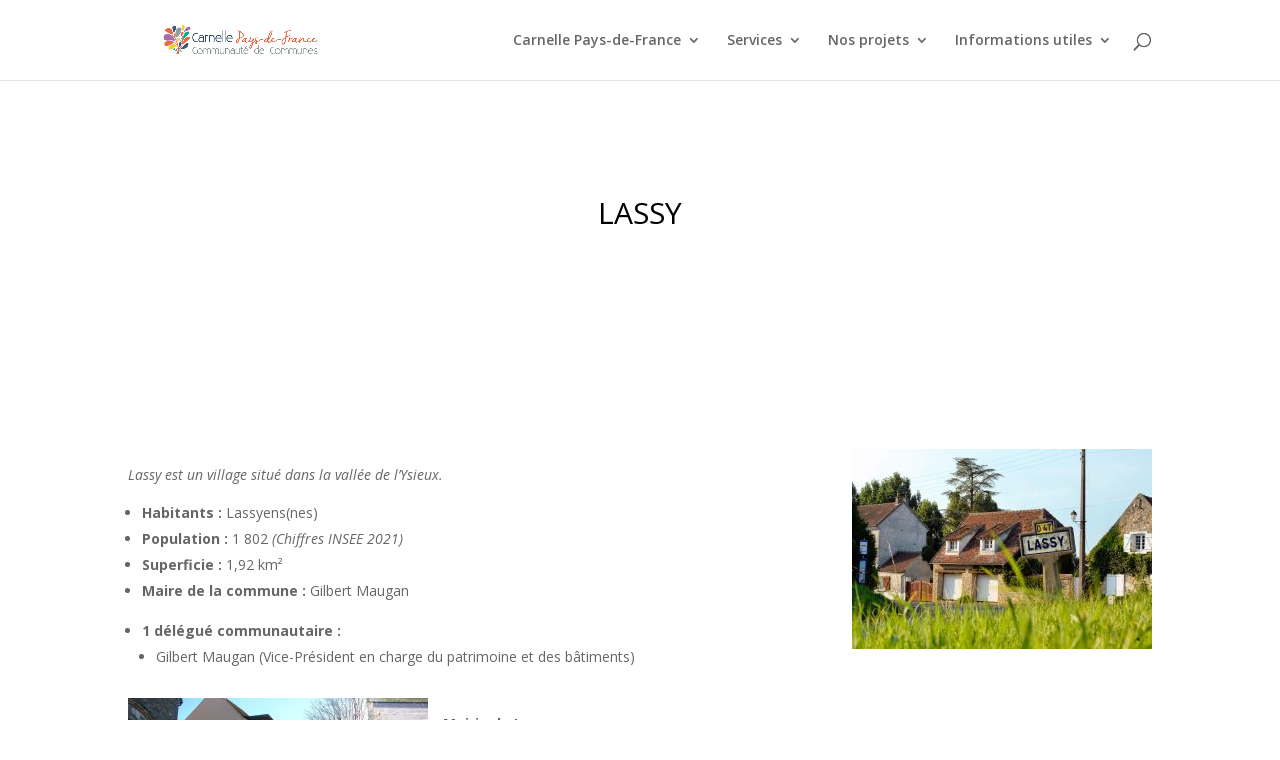

--- FILE ---
content_type: text/html; charset=utf-8
request_url: https://www.google.com/recaptcha/api2/anchor?ar=1&k=6Lek58AZAAAAAIvp9_zyTZkI5uHiSZy5mnhm10_Y&co=aHR0cHM6Ly9jYXJuZWxsZS1wYXlzLWRlLWZyYW5jZS5mcjo0NDM.&hl=en&v=N67nZn4AqZkNcbeMu4prBgzg&size=invisible&anchor-ms=20000&execute-ms=30000&cb=tbox6d9t5ufd
body_size: 48615
content:
<!DOCTYPE HTML><html dir="ltr" lang="en"><head><meta http-equiv="Content-Type" content="text/html; charset=UTF-8">
<meta http-equiv="X-UA-Compatible" content="IE=edge">
<title>reCAPTCHA</title>
<style type="text/css">
/* cyrillic-ext */
@font-face {
  font-family: 'Roboto';
  font-style: normal;
  font-weight: 400;
  font-stretch: 100%;
  src: url(//fonts.gstatic.com/s/roboto/v48/KFO7CnqEu92Fr1ME7kSn66aGLdTylUAMa3GUBHMdazTgWw.woff2) format('woff2');
  unicode-range: U+0460-052F, U+1C80-1C8A, U+20B4, U+2DE0-2DFF, U+A640-A69F, U+FE2E-FE2F;
}
/* cyrillic */
@font-face {
  font-family: 'Roboto';
  font-style: normal;
  font-weight: 400;
  font-stretch: 100%;
  src: url(//fonts.gstatic.com/s/roboto/v48/KFO7CnqEu92Fr1ME7kSn66aGLdTylUAMa3iUBHMdazTgWw.woff2) format('woff2');
  unicode-range: U+0301, U+0400-045F, U+0490-0491, U+04B0-04B1, U+2116;
}
/* greek-ext */
@font-face {
  font-family: 'Roboto';
  font-style: normal;
  font-weight: 400;
  font-stretch: 100%;
  src: url(//fonts.gstatic.com/s/roboto/v48/KFO7CnqEu92Fr1ME7kSn66aGLdTylUAMa3CUBHMdazTgWw.woff2) format('woff2');
  unicode-range: U+1F00-1FFF;
}
/* greek */
@font-face {
  font-family: 'Roboto';
  font-style: normal;
  font-weight: 400;
  font-stretch: 100%;
  src: url(//fonts.gstatic.com/s/roboto/v48/KFO7CnqEu92Fr1ME7kSn66aGLdTylUAMa3-UBHMdazTgWw.woff2) format('woff2');
  unicode-range: U+0370-0377, U+037A-037F, U+0384-038A, U+038C, U+038E-03A1, U+03A3-03FF;
}
/* math */
@font-face {
  font-family: 'Roboto';
  font-style: normal;
  font-weight: 400;
  font-stretch: 100%;
  src: url(//fonts.gstatic.com/s/roboto/v48/KFO7CnqEu92Fr1ME7kSn66aGLdTylUAMawCUBHMdazTgWw.woff2) format('woff2');
  unicode-range: U+0302-0303, U+0305, U+0307-0308, U+0310, U+0312, U+0315, U+031A, U+0326-0327, U+032C, U+032F-0330, U+0332-0333, U+0338, U+033A, U+0346, U+034D, U+0391-03A1, U+03A3-03A9, U+03B1-03C9, U+03D1, U+03D5-03D6, U+03F0-03F1, U+03F4-03F5, U+2016-2017, U+2034-2038, U+203C, U+2040, U+2043, U+2047, U+2050, U+2057, U+205F, U+2070-2071, U+2074-208E, U+2090-209C, U+20D0-20DC, U+20E1, U+20E5-20EF, U+2100-2112, U+2114-2115, U+2117-2121, U+2123-214F, U+2190, U+2192, U+2194-21AE, U+21B0-21E5, U+21F1-21F2, U+21F4-2211, U+2213-2214, U+2216-22FF, U+2308-230B, U+2310, U+2319, U+231C-2321, U+2336-237A, U+237C, U+2395, U+239B-23B7, U+23D0, U+23DC-23E1, U+2474-2475, U+25AF, U+25B3, U+25B7, U+25BD, U+25C1, U+25CA, U+25CC, U+25FB, U+266D-266F, U+27C0-27FF, U+2900-2AFF, U+2B0E-2B11, U+2B30-2B4C, U+2BFE, U+3030, U+FF5B, U+FF5D, U+1D400-1D7FF, U+1EE00-1EEFF;
}
/* symbols */
@font-face {
  font-family: 'Roboto';
  font-style: normal;
  font-weight: 400;
  font-stretch: 100%;
  src: url(//fonts.gstatic.com/s/roboto/v48/KFO7CnqEu92Fr1ME7kSn66aGLdTylUAMaxKUBHMdazTgWw.woff2) format('woff2');
  unicode-range: U+0001-000C, U+000E-001F, U+007F-009F, U+20DD-20E0, U+20E2-20E4, U+2150-218F, U+2190, U+2192, U+2194-2199, U+21AF, U+21E6-21F0, U+21F3, U+2218-2219, U+2299, U+22C4-22C6, U+2300-243F, U+2440-244A, U+2460-24FF, U+25A0-27BF, U+2800-28FF, U+2921-2922, U+2981, U+29BF, U+29EB, U+2B00-2BFF, U+4DC0-4DFF, U+FFF9-FFFB, U+10140-1018E, U+10190-1019C, U+101A0, U+101D0-101FD, U+102E0-102FB, U+10E60-10E7E, U+1D2C0-1D2D3, U+1D2E0-1D37F, U+1F000-1F0FF, U+1F100-1F1AD, U+1F1E6-1F1FF, U+1F30D-1F30F, U+1F315, U+1F31C, U+1F31E, U+1F320-1F32C, U+1F336, U+1F378, U+1F37D, U+1F382, U+1F393-1F39F, U+1F3A7-1F3A8, U+1F3AC-1F3AF, U+1F3C2, U+1F3C4-1F3C6, U+1F3CA-1F3CE, U+1F3D4-1F3E0, U+1F3ED, U+1F3F1-1F3F3, U+1F3F5-1F3F7, U+1F408, U+1F415, U+1F41F, U+1F426, U+1F43F, U+1F441-1F442, U+1F444, U+1F446-1F449, U+1F44C-1F44E, U+1F453, U+1F46A, U+1F47D, U+1F4A3, U+1F4B0, U+1F4B3, U+1F4B9, U+1F4BB, U+1F4BF, U+1F4C8-1F4CB, U+1F4D6, U+1F4DA, U+1F4DF, U+1F4E3-1F4E6, U+1F4EA-1F4ED, U+1F4F7, U+1F4F9-1F4FB, U+1F4FD-1F4FE, U+1F503, U+1F507-1F50B, U+1F50D, U+1F512-1F513, U+1F53E-1F54A, U+1F54F-1F5FA, U+1F610, U+1F650-1F67F, U+1F687, U+1F68D, U+1F691, U+1F694, U+1F698, U+1F6AD, U+1F6B2, U+1F6B9-1F6BA, U+1F6BC, U+1F6C6-1F6CF, U+1F6D3-1F6D7, U+1F6E0-1F6EA, U+1F6F0-1F6F3, U+1F6F7-1F6FC, U+1F700-1F7FF, U+1F800-1F80B, U+1F810-1F847, U+1F850-1F859, U+1F860-1F887, U+1F890-1F8AD, U+1F8B0-1F8BB, U+1F8C0-1F8C1, U+1F900-1F90B, U+1F93B, U+1F946, U+1F984, U+1F996, U+1F9E9, U+1FA00-1FA6F, U+1FA70-1FA7C, U+1FA80-1FA89, U+1FA8F-1FAC6, U+1FACE-1FADC, U+1FADF-1FAE9, U+1FAF0-1FAF8, U+1FB00-1FBFF;
}
/* vietnamese */
@font-face {
  font-family: 'Roboto';
  font-style: normal;
  font-weight: 400;
  font-stretch: 100%;
  src: url(//fonts.gstatic.com/s/roboto/v48/KFO7CnqEu92Fr1ME7kSn66aGLdTylUAMa3OUBHMdazTgWw.woff2) format('woff2');
  unicode-range: U+0102-0103, U+0110-0111, U+0128-0129, U+0168-0169, U+01A0-01A1, U+01AF-01B0, U+0300-0301, U+0303-0304, U+0308-0309, U+0323, U+0329, U+1EA0-1EF9, U+20AB;
}
/* latin-ext */
@font-face {
  font-family: 'Roboto';
  font-style: normal;
  font-weight: 400;
  font-stretch: 100%;
  src: url(//fonts.gstatic.com/s/roboto/v48/KFO7CnqEu92Fr1ME7kSn66aGLdTylUAMa3KUBHMdazTgWw.woff2) format('woff2');
  unicode-range: U+0100-02BA, U+02BD-02C5, U+02C7-02CC, U+02CE-02D7, U+02DD-02FF, U+0304, U+0308, U+0329, U+1D00-1DBF, U+1E00-1E9F, U+1EF2-1EFF, U+2020, U+20A0-20AB, U+20AD-20C0, U+2113, U+2C60-2C7F, U+A720-A7FF;
}
/* latin */
@font-face {
  font-family: 'Roboto';
  font-style: normal;
  font-weight: 400;
  font-stretch: 100%;
  src: url(//fonts.gstatic.com/s/roboto/v48/KFO7CnqEu92Fr1ME7kSn66aGLdTylUAMa3yUBHMdazQ.woff2) format('woff2');
  unicode-range: U+0000-00FF, U+0131, U+0152-0153, U+02BB-02BC, U+02C6, U+02DA, U+02DC, U+0304, U+0308, U+0329, U+2000-206F, U+20AC, U+2122, U+2191, U+2193, U+2212, U+2215, U+FEFF, U+FFFD;
}
/* cyrillic-ext */
@font-face {
  font-family: 'Roboto';
  font-style: normal;
  font-weight: 500;
  font-stretch: 100%;
  src: url(//fonts.gstatic.com/s/roboto/v48/KFO7CnqEu92Fr1ME7kSn66aGLdTylUAMa3GUBHMdazTgWw.woff2) format('woff2');
  unicode-range: U+0460-052F, U+1C80-1C8A, U+20B4, U+2DE0-2DFF, U+A640-A69F, U+FE2E-FE2F;
}
/* cyrillic */
@font-face {
  font-family: 'Roboto';
  font-style: normal;
  font-weight: 500;
  font-stretch: 100%;
  src: url(//fonts.gstatic.com/s/roboto/v48/KFO7CnqEu92Fr1ME7kSn66aGLdTylUAMa3iUBHMdazTgWw.woff2) format('woff2');
  unicode-range: U+0301, U+0400-045F, U+0490-0491, U+04B0-04B1, U+2116;
}
/* greek-ext */
@font-face {
  font-family: 'Roboto';
  font-style: normal;
  font-weight: 500;
  font-stretch: 100%;
  src: url(//fonts.gstatic.com/s/roboto/v48/KFO7CnqEu92Fr1ME7kSn66aGLdTylUAMa3CUBHMdazTgWw.woff2) format('woff2');
  unicode-range: U+1F00-1FFF;
}
/* greek */
@font-face {
  font-family: 'Roboto';
  font-style: normal;
  font-weight: 500;
  font-stretch: 100%;
  src: url(//fonts.gstatic.com/s/roboto/v48/KFO7CnqEu92Fr1ME7kSn66aGLdTylUAMa3-UBHMdazTgWw.woff2) format('woff2');
  unicode-range: U+0370-0377, U+037A-037F, U+0384-038A, U+038C, U+038E-03A1, U+03A3-03FF;
}
/* math */
@font-face {
  font-family: 'Roboto';
  font-style: normal;
  font-weight: 500;
  font-stretch: 100%;
  src: url(//fonts.gstatic.com/s/roboto/v48/KFO7CnqEu92Fr1ME7kSn66aGLdTylUAMawCUBHMdazTgWw.woff2) format('woff2');
  unicode-range: U+0302-0303, U+0305, U+0307-0308, U+0310, U+0312, U+0315, U+031A, U+0326-0327, U+032C, U+032F-0330, U+0332-0333, U+0338, U+033A, U+0346, U+034D, U+0391-03A1, U+03A3-03A9, U+03B1-03C9, U+03D1, U+03D5-03D6, U+03F0-03F1, U+03F4-03F5, U+2016-2017, U+2034-2038, U+203C, U+2040, U+2043, U+2047, U+2050, U+2057, U+205F, U+2070-2071, U+2074-208E, U+2090-209C, U+20D0-20DC, U+20E1, U+20E5-20EF, U+2100-2112, U+2114-2115, U+2117-2121, U+2123-214F, U+2190, U+2192, U+2194-21AE, U+21B0-21E5, U+21F1-21F2, U+21F4-2211, U+2213-2214, U+2216-22FF, U+2308-230B, U+2310, U+2319, U+231C-2321, U+2336-237A, U+237C, U+2395, U+239B-23B7, U+23D0, U+23DC-23E1, U+2474-2475, U+25AF, U+25B3, U+25B7, U+25BD, U+25C1, U+25CA, U+25CC, U+25FB, U+266D-266F, U+27C0-27FF, U+2900-2AFF, U+2B0E-2B11, U+2B30-2B4C, U+2BFE, U+3030, U+FF5B, U+FF5D, U+1D400-1D7FF, U+1EE00-1EEFF;
}
/* symbols */
@font-face {
  font-family: 'Roboto';
  font-style: normal;
  font-weight: 500;
  font-stretch: 100%;
  src: url(//fonts.gstatic.com/s/roboto/v48/KFO7CnqEu92Fr1ME7kSn66aGLdTylUAMaxKUBHMdazTgWw.woff2) format('woff2');
  unicode-range: U+0001-000C, U+000E-001F, U+007F-009F, U+20DD-20E0, U+20E2-20E4, U+2150-218F, U+2190, U+2192, U+2194-2199, U+21AF, U+21E6-21F0, U+21F3, U+2218-2219, U+2299, U+22C4-22C6, U+2300-243F, U+2440-244A, U+2460-24FF, U+25A0-27BF, U+2800-28FF, U+2921-2922, U+2981, U+29BF, U+29EB, U+2B00-2BFF, U+4DC0-4DFF, U+FFF9-FFFB, U+10140-1018E, U+10190-1019C, U+101A0, U+101D0-101FD, U+102E0-102FB, U+10E60-10E7E, U+1D2C0-1D2D3, U+1D2E0-1D37F, U+1F000-1F0FF, U+1F100-1F1AD, U+1F1E6-1F1FF, U+1F30D-1F30F, U+1F315, U+1F31C, U+1F31E, U+1F320-1F32C, U+1F336, U+1F378, U+1F37D, U+1F382, U+1F393-1F39F, U+1F3A7-1F3A8, U+1F3AC-1F3AF, U+1F3C2, U+1F3C4-1F3C6, U+1F3CA-1F3CE, U+1F3D4-1F3E0, U+1F3ED, U+1F3F1-1F3F3, U+1F3F5-1F3F7, U+1F408, U+1F415, U+1F41F, U+1F426, U+1F43F, U+1F441-1F442, U+1F444, U+1F446-1F449, U+1F44C-1F44E, U+1F453, U+1F46A, U+1F47D, U+1F4A3, U+1F4B0, U+1F4B3, U+1F4B9, U+1F4BB, U+1F4BF, U+1F4C8-1F4CB, U+1F4D6, U+1F4DA, U+1F4DF, U+1F4E3-1F4E6, U+1F4EA-1F4ED, U+1F4F7, U+1F4F9-1F4FB, U+1F4FD-1F4FE, U+1F503, U+1F507-1F50B, U+1F50D, U+1F512-1F513, U+1F53E-1F54A, U+1F54F-1F5FA, U+1F610, U+1F650-1F67F, U+1F687, U+1F68D, U+1F691, U+1F694, U+1F698, U+1F6AD, U+1F6B2, U+1F6B9-1F6BA, U+1F6BC, U+1F6C6-1F6CF, U+1F6D3-1F6D7, U+1F6E0-1F6EA, U+1F6F0-1F6F3, U+1F6F7-1F6FC, U+1F700-1F7FF, U+1F800-1F80B, U+1F810-1F847, U+1F850-1F859, U+1F860-1F887, U+1F890-1F8AD, U+1F8B0-1F8BB, U+1F8C0-1F8C1, U+1F900-1F90B, U+1F93B, U+1F946, U+1F984, U+1F996, U+1F9E9, U+1FA00-1FA6F, U+1FA70-1FA7C, U+1FA80-1FA89, U+1FA8F-1FAC6, U+1FACE-1FADC, U+1FADF-1FAE9, U+1FAF0-1FAF8, U+1FB00-1FBFF;
}
/* vietnamese */
@font-face {
  font-family: 'Roboto';
  font-style: normal;
  font-weight: 500;
  font-stretch: 100%;
  src: url(//fonts.gstatic.com/s/roboto/v48/KFO7CnqEu92Fr1ME7kSn66aGLdTylUAMa3OUBHMdazTgWw.woff2) format('woff2');
  unicode-range: U+0102-0103, U+0110-0111, U+0128-0129, U+0168-0169, U+01A0-01A1, U+01AF-01B0, U+0300-0301, U+0303-0304, U+0308-0309, U+0323, U+0329, U+1EA0-1EF9, U+20AB;
}
/* latin-ext */
@font-face {
  font-family: 'Roboto';
  font-style: normal;
  font-weight: 500;
  font-stretch: 100%;
  src: url(//fonts.gstatic.com/s/roboto/v48/KFO7CnqEu92Fr1ME7kSn66aGLdTylUAMa3KUBHMdazTgWw.woff2) format('woff2');
  unicode-range: U+0100-02BA, U+02BD-02C5, U+02C7-02CC, U+02CE-02D7, U+02DD-02FF, U+0304, U+0308, U+0329, U+1D00-1DBF, U+1E00-1E9F, U+1EF2-1EFF, U+2020, U+20A0-20AB, U+20AD-20C0, U+2113, U+2C60-2C7F, U+A720-A7FF;
}
/* latin */
@font-face {
  font-family: 'Roboto';
  font-style: normal;
  font-weight: 500;
  font-stretch: 100%;
  src: url(//fonts.gstatic.com/s/roboto/v48/KFO7CnqEu92Fr1ME7kSn66aGLdTylUAMa3yUBHMdazQ.woff2) format('woff2');
  unicode-range: U+0000-00FF, U+0131, U+0152-0153, U+02BB-02BC, U+02C6, U+02DA, U+02DC, U+0304, U+0308, U+0329, U+2000-206F, U+20AC, U+2122, U+2191, U+2193, U+2212, U+2215, U+FEFF, U+FFFD;
}
/* cyrillic-ext */
@font-face {
  font-family: 'Roboto';
  font-style: normal;
  font-weight: 900;
  font-stretch: 100%;
  src: url(//fonts.gstatic.com/s/roboto/v48/KFO7CnqEu92Fr1ME7kSn66aGLdTylUAMa3GUBHMdazTgWw.woff2) format('woff2');
  unicode-range: U+0460-052F, U+1C80-1C8A, U+20B4, U+2DE0-2DFF, U+A640-A69F, U+FE2E-FE2F;
}
/* cyrillic */
@font-face {
  font-family: 'Roboto';
  font-style: normal;
  font-weight: 900;
  font-stretch: 100%;
  src: url(//fonts.gstatic.com/s/roboto/v48/KFO7CnqEu92Fr1ME7kSn66aGLdTylUAMa3iUBHMdazTgWw.woff2) format('woff2');
  unicode-range: U+0301, U+0400-045F, U+0490-0491, U+04B0-04B1, U+2116;
}
/* greek-ext */
@font-face {
  font-family: 'Roboto';
  font-style: normal;
  font-weight: 900;
  font-stretch: 100%;
  src: url(//fonts.gstatic.com/s/roboto/v48/KFO7CnqEu92Fr1ME7kSn66aGLdTylUAMa3CUBHMdazTgWw.woff2) format('woff2');
  unicode-range: U+1F00-1FFF;
}
/* greek */
@font-face {
  font-family: 'Roboto';
  font-style: normal;
  font-weight: 900;
  font-stretch: 100%;
  src: url(//fonts.gstatic.com/s/roboto/v48/KFO7CnqEu92Fr1ME7kSn66aGLdTylUAMa3-UBHMdazTgWw.woff2) format('woff2');
  unicode-range: U+0370-0377, U+037A-037F, U+0384-038A, U+038C, U+038E-03A1, U+03A3-03FF;
}
/* math */
@font-face {
  font-family: 'Roboto';
  font-style: normal;
  font-weight: 900;
  font-stretch: 100%;
  src: url(//fonts.gstatic.com/s/roboto/v48/KFO7CnqEu92Fr1ME7kSn66aGLdTylUAMawCUBHMdazTgWw.woff2) format('woff2');
  unicode-range: U+0302-0303, U+0305, U+0307-0308, U+0310, U+0312, U+0315, U+031A, U+0326-0327, U+032C, U+032F-0330, U+0332-0333, U+0338, U+033A, U+0346, U+034D, U+0391-03A1, U+03A3-03A9, U+03B1-03C9, U+03D1, U+03D5-03D6, U+03F0-03F1, U+03F4-03F5, U+2016-2017, U+2034-2038, U+203C, U+2040, U+2043, U+2047, U+2050, U+2057, U+205F, U+2070-2071, U+2074-208E, U+2090-209C, U+20D0-20DC, U+20E1, U+20E5-20EF, U+2100-2112, U+2114-2115, U+2117-2121, U+2123-214F, U+2190, U+2192, U+2194-21AE, U+21B0-21E5, U+21F1-21F2, U+21F4-2211, U+2213-2214, U+2216-22FF, U+2308-230B, U+2310, U+2319, U+231C-2321, U+2336-237A, U+237C, U+2395, U+239B-23B7, U+23D0, U+23DC-23E1, U+2474-2475, U+25AF, U+25B3, U+25B7, U+25BD, U+25C1, U+25CA, U+25CC, U+25FB, U+266D-266F, U+27C0-27FF, U+2900-2AFF, U+2B0E-2B11, U+2B30-2B4C, U+2BFE, U+3030, U+FF5B, U+FF5D, U+1D400-1D7FF, U+1EE00-1EEFF;
}
/* symbols */
@font-face {
  font-family: 'Roboto';
  font-style: normal;
  font-weight: 900;
  font-stretch: 100%;
  src: url(//fonts.gstatic.com/s/roboto/v48/KFO7CnqEu92Fr1ME7kSn66aGLdTylUAMaxKUBHMdazTgWw.woff2) format('woff2');
  unicode-range: U+0001-000C, U+000E-001F, U+007F-009F, U+20DD-20E0, U+20E2-20E4, U+2150-218F, U+2190, U+2192, U+2194-2199, U+21AF, U+21E6-21F0, U+21F3, U+2218-2219, U+2299, U+22C4-22C6, U+2300-243F, U+2440-244A, U+2460-24FF, U+25A0-27BF, U+2800-28FF, U+2921-2922, U+2981, U+29BF, U+29EB, U+2B00-2BFF, U+4DC0-4DFF, U+FFF9-FFFB, U+10140-1018E, U+10190-1019C, U+101A0, U+101D0-101FD, U+102E0-102FB, U+10E60-10E7E, U+1D2C0-1D2D3, U+1D2E0-1D37F, U+1F000-1F0FF, U+1F100-1F1AD, U+1F1E6-1F1FF, U+1F30D-1F30F, U+1F315, U+1F31C, U+1F31E, U+1F320-1F32C, U+1F336, U+1F378, U+1F37D, U+1F382, U+1F393-1F39F, U+1F3A7-1F3A8, U+1F3AC-1F3AF, U+1F3C2, U+1F3C4-1F3C6, U+1F3CA-1F3CE, U+1F3D4-1F3E0, U+1F3ED, U+1F3F1-1F3F3, U+1F3F5-1F3F7, U+1F408, U+1F415, U+1F41F, U+1F426, U+1F43F, U+1F441-1F442, U+1F444, U+1F446-1F449, U+1F44C-1F44E, U+1F453, U+1F46A, U+1F47D, U+1F4A3, U+1F4B0, U+1F4B3, U+1F4B9, U+1F4BB, U+1F4BF, U+1F4C8-1F4CB, U+1F4D6, U+1F4DA, U+1F4DF, U+1F4E3-1F4E6, U+1F4EA-1F4ED, U+1F4F7, U+1F4F9-1F4FB, U+1F4FD-1F4FE, U+1F503, U+1F507-1F50B, U+1F50D, U+1F512-1F513, U+1F53E-1F54A, U+1F54F-1F5FA, U+1F610, U+1F650-1F67F, U+1F687, U+1F68D, U+1F691, U+1F694, U+1F698, U+1F6AD, U+1F6B2, U+1F6B9-1F6BA, U+1F6BC, U+1F6C6-1F6CF, U+1F6D3-1F6D7, U+1F6E0-1F6EA, U+1F6F0-1F6F3, U+1F6F7-1F6FC, U+1F700-1F7FF, U+1F800-1F80B, U+1F810-1F847, U+1F850-1F859, U+1F860-1F887, U+1F890-1F8AD, U+1F8B0-1F8BB, U+1F8C0-1F8C1, U+1F900-1F90B, U+1F93B, U+1F946, U+1F984, U+1F996, U+1F9E9, U+1FA00-1FA6F, U+1FA70-1FA7C, U+1FA80-1FA89, U+1FA8F-1FAC6, U+1FACE-1FADC, U+1FADF-1FAE9, U+1FAF0-1FAF8, U+1FB00-1FBFF;
}
/* vietnamese */
@font-face {
  font-family: 'Roboto';
  font-style: normal;
  font-weight: 900;
  font-stretch: 100%;
  src: url(//fonts.gstatic.com/s/roboto/v48/KFO7CnqEu92Fr1ME7kSn66aGLdTylUAMa3OUBHMdazTgWw.woff2) format('woff2');
  unicode-range: U+0102-0103, U+0110-0111, U+0128-0129, U+0168-0169, U+01A0-01A1, U+01AF-01B0, U+0300-0301, U+0303-0304, U+0308-0309, U+0323, U+0329, U+1EA0-1EF9, U+20AB;
}
/* latin-ext */
@font-face {
  font-family: 'Roboto';
  font-style: normal;
  font-weight: 900;
  font-stretch: 100%;
  src: url(//fonts.gstatic.com/s/roboto/v48/KFO7CnqEu92Fr1ME7kSn66aGLdTylUAMa3KUBHMdazTgWw.woff2) format('woff2');
  unicode-range: U+0100-02BA, U+02BD-02C5, U+02C7-02CC, U+02CE-02D7, U+02DD-02FF, U+0304, U+0308, U+0329, U+1D00-1DBF, U+1E00-1E9F, U+1EF2-1EFF, U+2020, U+20A0-20AB, U+20AD-20C0, U+2113, U+2C60-2C7F, U+A720-A7FF;
}
/* latin */
@font-face {
  font-family: 'Roboto';
  font-style: normal;
  font-weight: 900;
  font-stretch: 100%;
  src: url(//fonts.gstatic.com/s/roboto/v48/KFO7CnqEu92Fr1ME7kSn66aGLdTylUAMa3yUBHMdazQ.woff2) format('woff2');
  unicode-range: U+0000-00FF, U+0131, U+0152-0153, U+02BB-02BC, U+02C6, U+02DA, U+02DC, U+0304, U+0308, U+0329, U+2000-206F, U+20AC, U+2122, U+2191, U+2193, U+2212, U+2215, U+FEFF, U+FFFD;
}

</style>
<link rel="stylesheet" type="text/css" href="https://www.gstatic.com/recaptcha/releases/N67nZn4AqZkNcbeMu4prBgzg/styles__ltr.css">
<script nonce="Nsh9I7ANzRrAuufDbBydAg" type="text/javascript">window['__recaptcha_api'] = 'https://www.google.com/recaptcha/api2/';</script>
<script type="text/javascript" src="https://www.gstatic.com/recaptcha/releases/N67nZn4AqZkNcbeMu4prBgzg/recaptcha__en.js" nonce="Nsh9I7ANzRrAuufDbBydAg">
      
    </script></head>
<body><div id="rc-anchor-alert" class="rc-anchor-alert"></div>
<input type="hidden" id="recaptcha-token" value="[base64]">
<script type="text/javascript" nonce="Nsh9I7ANzRrAuufDbBydAg">
      recaptcha.anchor.Main.init("[\x22ainput\x22,[\x22bgdata\x22,\x22\x22,\[base64]/[base64]/[base64]/[base64]/[base64]/UltsKytdPUU6KEU8MjA0OD9SW2wrK109RT4+NnwxOTI6KChFJjY0NTEyKT09NTUyOTYmJk0rMTxjLmxlbmd0aCYmKGMuY2hhckNvZGVBdChNKzEpJjY0NTEyKT09NTYzMjA/[base64]/[base64]/[base64]/[base64]/[base64]/[base64]/[base64]\x22,\[base64]\\u003d\\u003d\x22,\x22YcK5wow7S8Kpw5ArwrzChx0Vwoh2w4nDgBbDvDshIsOgFMOEaB1zwoMhXMKYHMOqdxp7NWDDvQ3DqFrCgx/[base64]/Ci8K+LMKgNcOgLwZpwoFwW8OqEG8Xwo7DtwLDunhdwqpuOhTDisKXBUF/DCDDp8OWwpcAIcKWw5/Ct8O/[base64]/Cmy56FcOcwrUDwpB5BsK9w7LCjMOGAMKZwqjDthnClCTCkiDDiMKjJQEgwrl/emwewrDDsGQBFgnCjcKbH8K4O1HDssOhY8OtXMKLTUXDsgXCiMOjaWsSfsOeS8K1wqnDv0LDl3UTwozDmsOHc8OGw5PCn1fDs8Odw7vDoMK6MMOuwqXDmTBVw6RkLcKzw4fDpENybXnDrBtDw5fCusK4csOUw4LDg8KeGcKQw6R/WcOVcMK0DsKfCmIZwod5wr9QwopMwpfDlVBSwrhydX7CimI9wp7DlMOyLRwRRkVpVwHDisOgwr3DnyBow6c1AQp9I0Riwr0GVUImMGkVBGrCoC5Nw7zDqTDCqcKMw5PCvHJfGlU2wr/DlmXCqsOOw5Jdw7J+w5HDj8KEwqQbSAzClMKDwpIrwqRDwrrCvcK4w67DmmFzXyB+w5FxC34dWjPDq8KVwrVoRVhyY0cfwpzDi2XDgVnDtQ/CjiDDq8KdbhwNw6DDjDhwwqTCvcOXChjDq8OqUsKdwqRTSsKKw7pFDhbDhXHDk03DlwB/wrlXw4EJdMKDw4VMwrVxIidow53CsmjDjH4Jw45MVhLCq8K3QiI7woMuBMO2EsOLwo3Dm8K4VWY7wrgxwq0COcKZw7IPDcKXw757VsKiwqhBQsOmwqJhOMKwOcOkW8KRI8OlQcOaIQPCkcKaw5phwqHDkSzCjEbCtsKBwo8kencCcm/Cq8O8wrbDoBzCpMKSSsKlMigvb8KCwrhwOMOqwoobBsODw593Y8OpAsOCw5YnCMK/PMOHwq7CrGF0w7MocmTDnhHCmcKuwofDul4zNADDocOMwqsLw7DCvsKIw5vDpH/ClzsQN099JMO9w7RDUMO3w6vCvsKYSMKKO8Kdwoc+wq/DgWjCm8O4fERhHjDDksKGIcO9wofDkMKmUQrCkjXDnWJvw7XCkcOxwoA/[base64]/[base64]/DtcOTYWBjJ8KCwrrCmMKUw6jDq8OuwrDDlcOew5HCmlZAT8K5wrskUxonw5rDiB7Dg8ORw7/[base64]/wop+H2TDrcK8w67CicKyXiU/IwAywrkDYMKlwrBuCsO7wo/[base64]/UjHCisOmw7IxJsKKVcOgITh7w4xwwpHCvjbCrcKCw5DChMKSw73DvmsXwrjCjRAtwrnDi8O0H8OVw6HDoMKXJVbCsMKmaMKoAsK7w75HIsOEZkjDg8K8KwXCnMOcwq/Cg8KFL8O9w47ClFjCpMKeC8KGwqc9XjrDucOLHsObwoRDwohPw7U/[base64]/DqSlQHMKVI3jDlMO5UVsoXMOWYHZrw47CjH5Lw7JsNW/Dt8KqwqjDlcOvw43DlcOAK8O7w6HCtcKcTMO2w6PDj8KhwqfCq3owJsOgwqzDh8OUw5sMOjghQMO+w5rDsjxZw6xjw5zDp05zwr/Dnj/Ck8KbwqPCisOhwrHClsKAdsOwLcKvfMOJw7RTw5NEw656w5XCucOZw5YiWcK2Q0/CkyTCjV/DmsOFwoTDo1nCnsKsexlbVgzDpDnDrMOyJcK2HGXChcK/WHR0bMKNfUDCt8OqFcOfw7QcZ3IFwqbDpMKnw6zCoTYKw5rCtcKwNcKleMOGfGHDqTI3XSrCnzbChS3DoQcYwppAJsOjw79YMsOOdMOrMsOwwqBveDLDpMOEw69XPcOswolMwovCnglDw5fDhRVffnB7Ml/[base64]/[base64]/KRTCrMOewolGKsKiwrUMwo9Uwok/LMOkw5zCpsK3MzlLAsOdw4t6w5zClz1nMMOyGVfCn8O6LcK/[base64]/Cr03DoRXDly8rwqDCssK/F1QEwpV9w47DqcOcw4ggFcK+DMKcw4AHw5xdfsK4wrzCm8O4woceS8OPX0nCoxPDpsOFflbCmGgaLMOdwoYOw7rCjMKRHAvChz85GMKKNcKcL1kkw7IDQsONH8OkZcOZwq1RwrpuSsO1w5MGKCZHwpB/[base64]/CqMOgN8KVwrrCtcO6HsK0Pz3ClFZlw5ROaGLDmQJhecKJw6XCvj7DmRdScsOEB1bDjzPDnMO1NsOnwqzDsA4wNMOJEMKfwo42wr/[base64]/Duz3CnjFmwoYPbsOzZsOkw4BXd8OXSjg0wovCgsK2V8O4wqHDgUJaG8KDw43CisOoRSfDucOpfcKEw6fDl8KTOcObVsO/w53Duls6w6c8wpnDoUFHfMK5axN1w5TCminCuMOVVcOWQMO9w7/Dh8OXbMKDw7/DgMOrwrNmUHYmwqTCucKew6xvQMOWcMK4wpBpdcK0wrxfw5LCucO0TcOZw5/[base64]/[base64]/ChQjCqsKqw4hCwoTDk8KLU8KGwqsmQVZ7worDicKiexp+AMOiZsOVBwjCjcKewrF4FsK4OhEKw6jCisOiTcOBw7bDgljDpWMERTIHLlbDnsKNwqbDr2MgZMK8PcOQwrbCscO0McOHwqs7PMOqw6oewp9Iw6rCgMKNDsKXwq/DrcKJOsOuw5fDnsOWw5nDu2DDqjVKw49Wb8Krw4XCmsOLRMKcw4fDucOeNBsyw4PDrcORFcKPXsKQwr4nR8OmPcK+w6EdLsKIHm1sw4PCq8KYAiFNV8K1wq/DuwsNdxnCrMOuNMOyaFoKfkjDgcKuCSZze0I/VMKuXl7DocK/ecK3CcOwwo/CrMOrcwLCjE9Rw7HDjMOdwqnCjMOeGzLDt0TCj8Olwq0FYi/Dk8O1w5LCrcK0B8Kqw7UeDGDCjVZjIBPDj8KTOTDDoAbDqiVbwr94bDjCqglxw5TDqzk/wqLCh8Onw7jCkw3CmsKtw5RAw57DvsOqw5Exw64RwpfCnjTCm8OfI2UNTMOOMAsYBsO6wqLClMKew7HDmsKHw5/CpsKuVHrDvcO7w5TDiMOgOl1yw4t4OCh4AsODdsOiA8Kvwq98w7l6FzpXw5zDm3NTwpc3w6fCv00rwp3CksO4w7jCgy5fUCl/c3/Dj8ONFRwrwoZ9YMOow4dDXcOoH8KZw7LDmCvDuMKLw4vDsQVrwqbDuRjDlMKRUsKpwp/CoAx4woFBAsOGw61sIVfCq2VodcOuwrvDksOOw57CijF0w6IbCjfDgSXDq3XDvsOieh40w7XDksO5w4LCuMKbwpPCqsOgAA/CqsKow5HDqCQUwrvCkyLDnsOsYsK7wqfChsKqcynDih7CvMOnM8OrwpLCiE8lw6XDosOAwr5tDcKjQmPDq8OlMkYxw5jDiT1secKRwr8GYcKpwqZgwpkOw6sPwrA7bcKyw6vCmMONwq/[base64]/Cj8OQOX59AEfDhsOywovDiBYWcsODw7zCpR0ME1rDvQzClmolwp40ccKXw6rDmMKdDwYgw7TCgR7Cvhx8w4wBw5/Cv2URazgSwqbDgsKtK8KMUATCg0zDiMKQwp/DtkJWScK/S23DjRnDqcOOwqZuGBDCssKdZQkHBjrDlsOOwplyw5fDicO/[base64]/[base64]/DhcOqw6TClcOXXsKCRMONMMKlaTjDnsKFDjcXwrFVGcOWw64kwqbDrcKREjRjwqJ8bsKPY8KxM2nDjUjDjMKQJMOUfsOpUMKaF10Rw7MGwrV8wr99fcKSw5XCsxrDsMOrw7HCqcO4w4jCrcKKw43CnMOewqrCmxsrUSxRSsKhwpEcRHfChGLCvi/CncKZFsKnw7t/WMKsD8KgYsKed0dnJcOKPAtQKxbCtWHDviBJHcOmw6bDlMO8w7dUPy7DjFAUw7DDmEPCgWgOwqjDusK9Tx/[base64]/CuXBXKsKkwo1pw7FfwrfCvsO1w4rCh8KcGsKFURbDusOnwqrCpEBHwoQ3SsKhw51QQ8OiMl7DqE/[base64]/CpMO2fcOlwqDDp8K7SsOqQsKoKMKEJcKhw4nCr1AKw648wrdwwoPDkFjDv0PCsybDrUXDuwbCrxoIIEIiwrzChTHDgcOpLToaIi3DqcK/[base64]/Co8O6BQTCpcKudsK/[base64]/CosKTay85acOtLWTCpMOrw7fDk2vCiMOsZjRaw5ISw4RlT3bDuR/DqcOgwrMtw7jCtUzDvBYkw6DDrSVFSVUmwrdywo3DvsO1wrQbwoJkPMOhaEBFfiICNX/DrsKhwqI0wqk6w7fDu8OUNsKdLMK9AXzCvjXDqMOiagQxC0JLw7lXRn/DmsKTRMOrwpbDu3LCscKKwprDg8KjwqHDrgfCg8OyDVrDucKOw77DpsKxw7jDvMKxHiHCnDTDrMOqw4/DicOqeMKUw4LDk2ANPjNIXsKsX1B6NcOUFsOxCE50wpnCiMORbMKXekscwp/DuGMywpk6JsKPwoXCg1Evw60CIMKqw7vCgcOow5HClsKNKsKuVQRgSyjDpMObw5IIwo1DYlMhw4bDpmfDkMKSw6zCrMOMwoDCocORwossRMKeHCPChEnDlsO7wqt4F8KPPkrCjAPDnsOJw5rDvsKHQh/Co8KfDy/Cgn8SHsOgwrDDo8KDw74dIg1zSE3DrMKsw4k6GMOTNV3DpMKLQl/[base64]/DvyRBbD1OD0/[base64]/DkApPewkeHz9Gw5LCjjNGCQ90dsKKw6Z/w5HCscOyHsOmw6AXZ8OuFMKoL1J8w4TCvAXDjsO9w4PCmy3DoVDDrAkUYxoyZBRvXMKxwrpww49WNSAjw5HCiwRrwq/CrFlvwrIhI23Ci01Xw4TCicKqw5NzH2XDiHrDrcKbScKywq/DgUMCMMKhwqTDpsKABVEPw4PCg8OrS8OHwqDDljfDgFUZWcKnwqDDmcOoXsKAwoVRwoVPATHCqcO3DyZueRbChQrCjcKswpDCpsK+w6/Cr8ORN8KAw7TDnDLDuyLDvXMCwobDp8KOeMKbKsKBQEQDwrpowpwlaTfDuxd4w6XCgALCsXtbwrDDqSfDoWt6w6HDrXocw6kSw7HDpDXCvToyw4HCi2VuI294elDDrhA6UMOOZEfDo8OOAcOWwpJSOMKfwq7CqsO1w4TCmy3CgFo4HjIPJ10/w6XDrRUYUxDCkWpBwqLCuMO9w7d2PcONwpnDjGoELMKWHBjCvHXDhkAewr/CtMKqNlBlw57Diz/CnMOUJMKdw7hTwrg1w7oofcObB8KJw7rDsMKuFBYzw7TCnMKOwrw8dMO+wqHCvy/CiMOUw4Yjw4LCosK+w7TCp8KEw6/[base64]/DtWLDiAUNwrEcwoUvYcOvwrNlw5QxwpZubMKYbmE1ACLCv07CnA0YcRsUbDTDnsKyw5YVw4/Dv8OOw49AwqbClsKUFCdSwqzCpijCpXJkW8ORYMKTwp7Cu8OTwo7CksKlDg/[base64]/[base64]/w5R/[base64]/w4zDkAXDm2Zqw6YuE8KPwqvDkRDDosKewp/CqsO7w600VsObwoU9SMK9WMKwFcKSwq/DjHF8w69cO0o3CzsiQzLCgMKkBSbDocOMSMOCw5DCuBbDv8KbcSEnKMOCZ2VKVsOsEmjDsT8+bsKLw6nCucOoNE7DjDjDtsKCwo7DnsKLd8Kdw6DCnC3ChMOhw70/[base64]/DlkB1MSbDmS/DucKpwrwqw5DCrnJPwovDq1Njw6TDgkQsHcKSQcKpAsKWwpR9w5vDlcO9CyXDpjnDkjbCkWzDlWTDsmLCtyfChMKpEsKmZsKdAsKiVF7Cs1FPwq/[base64]/DpcKgSBDDjsOrYcORO8KXb8OcR8OjMcOBwo7CslFZwopMVMO2L8Kaw5xew4wOQcO8X8KQfMOLLMOEw4MgIC/[base64]/DmsO6wq19wr8+B8OAw6YTRsKXw5XClMKNwo7CtVzDpsKcwptMwr5qwptjWMOcw5J5wqvCmUFaKGzCo8OHw4g8SwMzw6PDoCrCqsKpw7kqw57DpWjChwFpW03Dh3bCpXtzM07CjzfCkMKDwqXCtMKLw6Qpf8OqQcK9w4/DkybCs0rChB3CnhrDp3jCl8Osw7xlwq5jw4FYWw3CqMOqwpzDvsKow4XCv2/Dg8Kbw5pOOy4vwocmw51AbAPCl8KEw5Ykw7QmAxjDs8KGV8KQaBgFwpRMOlXCqMOewqDDrMOibE3Csz/CpcOsWsKPDsKvw6zCvMOOCE5Vw6TCvsKeDsKbQzrDoH3DoMOWw6IOPWrDgBrDscOfw4bDm2gFRcOlw7gow5YGwpIVZzJdAB4wwoXDlkMNK8KpwqFYw5UiwqXDpcKcw5vCgC4BwpYMw4c2d2AowoJUwoRFwoDDjgcAw5jCqcOkw7p1asOKQsOJwrEVwpXClB/DqMOQw57CusKtwrIQUMOkw78hQcObwrLDlsKZwpJEUMK2wqx3w7zCiCzCucKZwq1OHcK/ZHZ+woLCvcKjA8K/TVhzdMOLw71LY8KcIMKNw7Ugcj8KQcO8GcOTwrJDCcOrfcO4w7Bbw5fDsknDvsOnw5nDklvCrcOVUnDCvMK3T8KsRcOXwonDpCJwd8KHwobCi8OcHcK3w71Ww5XCsRQCw5o3b8KnwqzCtMOVX8OBan7CnyU4cSQsYS/CnTzCq8OuZBA/[base64]/CrsKnLMOfw4NhBBvChxdreTvDgmhTwot2wrvDjGgNw5IdJ8KwDks4HsOVw6gAwrdPTDETHsO5w7VodsKdXMKeSMOpZzjCmMO8w65+w7nDrcOcw6HDosOZcCLCncKdN8OwIsKjDmHDhgXDkcOkw4HCkcO7w5h/w7/DpcKAw5TCpMKxAXM3H8OowqRww7vDnGQlVE/Di2ExTsOYw7bDvsO3w4IXZcODI8O6N8OFw7/CrCsTNsO+w4fCr1/CgsOjHQMqwoTCsjY/JcKxXmrCgMKVw70XwrRMwrPDgBdgw5TDn8OMwqfDpHBdw4zDlsO5CTtawr3Dp8OOcsKywqV/[base64]/[base64]/CjzA+GAAFEsKKw6zCggfDvsK4YU4Ywo5mwpzCgWsOQMK4OSTDnAsaw4/CnkkHTcOqw7jCmSxvezbCq8KwfRssXC3CkGoJwqd/wpYWZkBaw4opPsOkXcKOPg0YVXNtw6DDhMKxV0jDrgkEaRbDvnJ6GMO/[base64]/CrcOswqt1w6DCi1vCtXbDmw4aPcKpDBhZKMKOMsKXw5DDi8KQeBRswr3CvMOIwppdw4fCtsO5T3fDlsK9Qj/Dnk85wq8pfsKNfBVbw5Jww4o3worCrWzCthtBwr/Dg8OtwoEQQcOFwpLDgsOFwrPDuETCnjRZSzfCusOsZxsYwppdw5V2w7TDuBR/BcOKalQhOgDCnMKYwpjDikd2wo0UDU4OEBpaw4tJOTw+w61nw7cWfy1Bwq/DmsKlw7TCgMK8woBlCcOmw7jCscKxCzfCqHLCh8OMI8OqdMKVw6jDhcO7bgJdXA/CqE88NMOCdcKQR20kXEc7wphXw7zCo8KSYBAxNMKHwoDDlsOcJMOUwoHDmcKROFrDiGFUw5EOHX5Nw4A0w57Cv8KkS8KWCjptScKHwoorYlpWBXnDjsOFw4Qtw4/DjADDmgoEeGpwwp5dw7TDosOnwrQOwovCsSTCoMOSAMOew5nDvsOZXxPDhDvDo8OLwoEzKCNDw4RkwoJiw4XCnVbDuSslBcOOdzx2woPChz/CssOCB8KDLMOdNMKyw5PCicK6w5ojOWp5w7fDqcKzw7HDs8Kkw4IWTsKoScOBw4FwwqDDpV/CvMOAw7HCvgTCs2NDGFTDscONw75Qw4PDh3bDkcOkQ8KXSMKzw4TDscK+w5YgwpLDoRHClMOsw7PCjFfCnsO/IMO5F8OsMkzCqsKZNMKSE0RtwoBsw5DDn1XDmMO4w69Jwp8NVShPwrzDlMKpw5/CjcOEw4TDtsOYw583w5gWDMK0ZsKWw5HCrsKCwqbDp8KOw5RQw6bDkzV4X0MTT8OQwqQ/w6LCslLDgFnDgMKHwqrCtEnCjsKZw4ZOw4TChDLDrD0JwqNKWsKbSsKVU2LDhsKEwoU8C8KIcRcUSsK1w4Vtw4nCsXrDqsOuw51+M1wFw6EiR05Sw79ZXsONLCnDo8O3b2DCvMKTF8KXEB7Coh3ChcO/w6fCkcK2Ezp5w6xBwpVNBXRaf8OuNMKPwovCucK+ME3DsMOUwrM7wq0cw6R/wq3CkcKvYcKHw4TDoGPDp07Ci8KtKcKxZi9Pw67DuMKfwpfCihU6wr/DusOqw4gnDcKyHcOpPsKCSlQmFMONw6PDkQg7bMOsfU0YZjXCk27DvcKDFlVNwr7Cv2oqw6d+MyPDoH9owrzDizvCnHYUZUZyw5LCuHx6R8OtwqMLwo7CuigLw7/Cth1xa8OFfMK+AMOsJMO+cATDjnBew5nCtRHDrg9lb8K/w5tQwpLDicKVd8OZHyzDvcO7M8O1bsKXwqbDo8KRbjhFX8OPw53Cs07CnUMMwr8NF8KnwofCgcKzBCJRZsOrw5DDsW9MAsKkw6HCq3/DtMO5w7ZdVXlZwp/[base64]/[base64]/wr3Dk8KXw7XCi8KDw7zDssOuHMOdwpEqwoHCilTDhcKnT8O3Q8KhfijDgA9tw70PMMOowrfDuw9/wpQFXsKcKQfDn8OFw6pRw6vCpEkZw6jClANlwpHDpzpWwoExw61IHkHCtMK7LsOPw4YDwpfClcKHwqfCpEnDucOoccKNw4PCk8OFU8O2wq7CtEnDrcOgK3TDn1QBfMOzwrjCosO/[base64]/IcObw6Rkw4c9BVvDmMKFPg7CqmFGwqgJTcOvwrzDog7CisKLwrh6w6XDvThlwp4Pw53Dkj3Dp17DjcKBw6HCrSHDicKlwqXCtcOfwpwxwr7Dql1XQRdOwoJIZMKoPMK4NsOSw6R7TXLCiH3Dty/[base64]/ChMOvcMO+wppAw6zDm8OEW8O1w7bDn8KsOCfDn8KETcOQw5nDlSlEwow1w4/[base64]/woA+w4bCkcKXewUEHQkbw65YwqU7wqbChFXCrMKNw5IZI8KHwrrDn0HCjjfDhcKKWCXDth95Wh/DlMKFXw8DZz3Dk8O2ejFnZ8OTw79TGMOIw7jCpEbDjw9cw4pybENfwpUuQX/CtGPCny3DvMOQw6nCnTIuPlbCsCAqw4jChMODbGBaOnPDqxAsa8K2wo/CjV/Cqx7DkcOmwrDDoxHCtU3Cg8Obwr3DvsKoFsOywqtqcUgtAE3Dl0PDp3BRw53CucOVV11lCcOmw5fDpWHCqi8xwrTDrXQgUsOGMArCiCnDgcOBNsKcAmrDmMOtdcOANMKjw6XCtxARGl/[base64]/c1k/e2XDqcO9woHCqsOhacOZKm/[base64]/[base64]/CqsKCHjEuVjoJw789w7nDsjXDlMOAFcOAYG3Dn8OPMSXDqcOcDzwRw5rCvlDDrMO7w47ChsKOwqgvwrDDq8OnYw3DsRLDkjMcwrBpwpXDgT8Tw4XCiGjCvCdqw7TCkg4fOcOzw4DCsSXCgQ8dwoh8wovCtMKFw4hcIn1rf8KSDMK/MMOzwp9bw4TCvsK0w6QWLi8EDcK/ChVZAkZvwobDmTPDqTFDPTYAw6DCuXxhw43CmVZ6w4TDlXrDrMOWCcOjD3Y7w7/Cv8KtwrvCk8Ovw4DDlsKxwpzDnsKiw4fDuFjDtDA9w45iw4nDlnnDpMOvIVttZy8Hw4JLIkZrwqEJAMOSZWtGS3HChcOAwrHDgcKWwod4w6hxwrhhI3LDtXnCmMK/fgRvwqxZV8OqXsKiwopkZcKlwrRzw6FsPRopw6cmwowLQsKGdj/CvRjCpBhvw4nDo8KOwpvCv8KHw47Dsz/CqkLDu8Kmf8K1w6vCq8KUAcKcw53CmUxZwq8MLcKhw68Kwq9BwqHChsKdHMKTwpJrwqwFaivDi8O2wpnDm0YAwozDusKNI8OOw4wTwobDmm7DkcKEw4TCrsK1LQXDlArDvcOVw4QewoXDksKvw7lOw7VmIlPCu17CqGPDosOeFMK8wqEyFQ7DgMO/wohvIQvDqsKCw4rDtATCp8Kew73DnsOWKm9TeMOJLFHChsOXw48+PsKvwo5UwpEfw5/CmsOGOVHCmsKnTyY3TcOvw5BXWQ5yOxnDlETDo2hXwrhwwoIoeB4/V8OTwq5nPxXCozfDqHQ2w4d1XRLCjcK3AEPCucOmZVrCssO3wpZQCwEMNi14MBPCh8K3w7jCgk3Dr8OkasOdw78YwqMXDsOzwpxKw4nCkMK3HMK3w7cXwrhKeMKCP8Oww4IPLMKDB8OQwpZQwpYzfgdbcnEOZsKIwoPDtS/DtXIhU27DgcKAwojDpsObwrLDl8K2DX4vwosBWsO7LkXCnMK9w4ETwp7DpMONUMORw5HDtHkawp7CtsOuw6ZUAjlDwrHDi8KAVBdlGErDkcO9wpHDjg9OMMK/wpPDgsOmwqzCo8KHMQLCql/DscOTIcOfw5x6V2kldRfDh0Nmwr3Du1hjVMOPwpbCnMOMcgMAwooEwrfDpgLDiEYBwo01bMObaj9bw4vDsnDCuBsGVz7CnlZBT8KpLMO1wrfDt24qwoZaScO/w6zDp8KxK8KYw7bDlMKNw7ddwrsNFsK2wonDlMKpNSRpSMORb8O2PcOSwp5USHBTwrliw44QUhAfFwTDuUZ7IcKAcn0pYlkGw5hTDcKvw6zCp8OGAj0Gw75ZBMKER8OGwps+NW/CtGxqZ8K1eiLDhcO3HMOMwoB3DsKGw6HDpAUww7Ehw7xCYcKwZx/[base64]/Dvg3CiVh1cSnDlQIiPmk4w4PDgxvDgBzDrUDCg8OpworDmsOEC8OjL8OSwrVtTV8ZesOcw7jCucKxUsOTCFVdBsOUwqhMw77Dmj9iwq7Dk8O9wrItwrtkw5HCvwfDgmTDl0XCrMKzacKpTTJgwpTDhGXDjAh3Z2PCs3/CjsO6wrPCsMOGf3k/[base64]/Dj39fAXYbw67CiMKucRcgwqfCssKFA2AdQ8OMEjYcwqQEwrZLQsOhw7Bsw6TClAfCmsOUEcOqDUJiKWgDQsOBw6k5XsOjwr8iwpEaZFwVwpbDonAewovDqV/CosKvJ8KfwrlLfMKcEMObBsOlwrTDu0l9woXCj8Oew5kpw7TDl8OIw4PCu1DDksOgw6YXahHDjsOcIBNqPsKsw70Xw4ExGQBIwoI9wp9MAzjCnlFCHsKxGsONF8Kpwrkew5gmw43Dmnt2TDTDgVUcwrMuFTVeLMKjwrTDs205ZlbCum/CvcKBJcOow5jChcOiTDh2ESlQLDfDiknCo13DlgYdwo0Aw6Zuw7V3Cxp3D8KXewdYw6weIT7CusO0KUbDqMKXe8KlZsKEw4/CvcK0wpYhw41nw6wyfcOoL8Omw53DrcKIwowpO8O+w7RwwpbDm8KzM8OKw6ZVw64sF2hsOGY5wp/Dr8OpDsKnw5NRw7XDrMKZMsO1w7jCqyDCsQ3DsT0qwq8Lf8OwwpPCpMOSw4PDph/Cqj4LRsKBRTd8w5LDhcKrasOtw5ZXw4M0woTDrSXDmcOTI8OVTERgwpdcw4kjEWo7wqpywqXCrDc3wo4FZMKXwrXDtcOWwqhwX8KxRy1lwqErBMOYw53Ck1/[base64]/CtcKMw7TClBvDt8O+w4fCjE4mwobDkcOHwpTCq8KAdWLDrMKBwqZBw6Q6wpbDtMOrw4ZTw49UMyFkEsOsBgXDsiPCoMOhdsO/ccKZw47Dn8OvIcO+wo9gBcKrSHLChAxow780X8K7ecKmSRNGw6kKI8KLFm/DjMKDIhXDmsKRHMOxT3XCjV9tKRHCnwLChHlFLcOoWmdkw67DoAXCqcOFwrUDw7I9wpzDhcOJwppWbzXDhMONwprDnXTDq8KtYsOew63DllvDjRzDksOtw5PDnjZXQsKHJSXCgATDsMO0w4HCrhQiKWvCi3LDl8ORCcKuw7nCoQ/Cik/[base64]/[base64]/CtgElNhDDgMKIw50YMBhxSUvCvQDClzJ8wotiwrPDkn46wpXCrCjDiHzChsKheRnDun7CnU8xbg7CkcKuVhJNw77DpFLDjxXDuktuw5rDlcOBwpLDnTJhwrEtUcKXBMOuw5/CpcO3X8KgUMO/wo3Ds8OgGsOkJsOvKMOUwp7DgsK3wpgWwrXDlQoRw4Vcwoc0w6QNwpDDoQzDuAXCkcOTwqTCn3BLwqnDpcO/PUNvwpLDmT7CiinDuETDs3dWwrsJw60MwqkNEyhGLX50AsOeHMOlwqsjw6/CiFBABjo/w5nCmsOiEsO3QWkiwoXDqsK7w7PCgMOuw4EEw7PDi8OhBcKEw7/CjMOwT1Isw7rChzHCqBPCoBLCsB/ChV3Cu149QEtLwoZmwpzDj0Y5wq/Cq8OMw4fDo8OEwrRAwqhgIcK6woR/KwM2w7RMY8Kzwp5Pw5ESLm0TwowpYg/CpsOLPzlKwo/DlQDDmcKCwqLCiMKywpDDhcKEOcKtAcKZw7MPLhhZBHvCjcKLbMOrQ8OtD8KVwq7DvjjCuDjDkn53bHZUNcK0VgXCtwnDinjDm8Oab8O/BcOow7YwDE/[base64]/Dhgc0w7VJKcO0X8OpwqhPw6rDm8KZwobCkVtbe1DDvUBfGMO0w5nDmz0LeMOqOMKiwoPCvjhBGxnClcKLLxzDnDYdAcKfw5DCmsKlMHzDnTjDgsO/N8OpXlPDpMODGcO/[base64]/T37DuMKMw5xiA8KHO8K6wqJnw64EKMOHwpFjw4c7UQnCohdOw7p9RGbCnjt/ZQ7CvhvDg2ozwq5Yw7nCmUsffcOJQsOiRBHDpsK0wqHCi0UiwqzDjcONX8OTK8KbaGgfwpHDu8OkN8KCw6w5woVhwqXDrRPCu0kFTEY2T8OEw7cLPcOpw67CisKYw4sARSVnwr/DuBjCkMKOHUJkBBXCsgnDjQMHV1NqwqLDhFtdZMKMXsOsF0DCq8KPwqnDsVPCq8KZJnvCnMKSw7llw7QwXRB6bQTDucOeBMOaREdSH8O8w6JCw4rDuTPDiUIzwonCocKPDMOUVVrClDZUw6l+wrHDnsKtVV3Cq1VoBMORwoLDn8O3ZMKpw4zCiFbDsxI7TcKkWyF/f8KcbMO+wr46w4whwrvCuMKjw6DCtF00wobCsnxgVsOEw7o+KsKqMR0rWMOtw7bDscOGw6vDo0TClMK4wrbDg33Drg7DpQPDosOpAE/DnG/[base64]/wpQlwp1oGiIoQsKKC3bChy97f8OxwoFKw4d7woTCmQbCnMKaEA7Dh8OJwpxpw6AwBMOLw77CpkF9DcKLwolGbFzChiNew7rDlDHDpMKUAcKvKsKKCsOBw7Rjwr7CtcOyFsKKwo7CtMOSYnsww4QWwojDr8OkZsO4woh2wp3Dk8KuwrohWF/ClMKzecOuN8OGZHx/w5p1aHtlwrXDn8K8wrlnRMKGXMOUKcKjwp/DuXfCjCJWw7TDj8Ofw5/DmTTChmYjw4pyTH/[base64]/DokouG8OCA0fCpyE0wrfDp8KGU8OjwqDDtzDCosOqwrFEwoE8U8KAw6rCjsOew6p4w7jDhcKzwpvCgRfCsDDCqUfCrcKXw4vDrzjCiMO3wqbDm8KXJxkHw6pnw7hSb8ODNCHDrsK7XA3DiMOyD0DCkRzDqsKfDsO8QHBRwpHDsG4uw7VEwpE/wonCkA7DksK3UMKPwp0PbBo5LcOTZ8KlPXbCgCNPwr0GMiZrw5zCiMOZaE7CqDXCscKOCxPDssOZYE53DsKUw4jDhhR/[base64]/CtMO9wpYCdsK9PMKKwp4gCsKjZ8Ozwq/DmRAVwoM8Tj7DgcKsasOMCMOjw7cEw4zDssKrYhBAY8OFJsOZXcOTDlF1GMKjw4TCuU7DssOGwr1SAcKfBAMsLsOzw4/[base64]/ChnFDwozCgAoXUSrDlT1Yw6fCkTnCmsO9wp9/ScKYwqNsHQnDn2PDvVtRAsKYw7UKAMO8Qi1LAixLUSXCjGIZIsKtGMKqwrYjJzQTwrMcwqTCg1ViVsOmVcKiQwvDjhITXsOTw73Dh8OrDMOyw4cjw6vDrDw2YXAsD8O+eUXCtcOCw7YZI8Omwp9vDCM3woPDj8OywpPCrMKjNsKOwp0iDsOCw7/DslLCssOdTsKWwppww6HDpgZ4TTbClMOGHlRmQsOGAiERBQDDmFrDoMObw7/CthEsOmAvP3vDjcOLUMO+OQQ9wqFTIsOpw6ozKMOKGMO9wqhJFGNzwonDn8OFQjfDncKww6hbw5DDksKkw6TDp2bDuMO0wqZCPsKSeEbClcOKw6DDiRBVBsOTw5ZfwrPDtV85wovDucKjwo7DgMO0w6Y2w7/Dh8OdwpFyXR90HxYmcw7DsDBvMHonfCsIwqYgw4FefMOLw6onARPDoMO0DsK4wqQ7w4IQw6fCuMKVOyVUDkXDmEw4wr3Dkx9cw6DDm8OORcOqKx/Dr8OLZVzDklEpf3LDk8KYw7YUSsOewq0sw45xwppiw4TDosKve8OiwrMZw4MHSsOxfcK0w6TDpsO1OGZJw4/Cg0QhfGMlQ8K8TC91wqHDunfDgh1fb8ORacOkVWbCkUPDjMOxw7XCrsOZwrEIBlXCtTNYwpI5TVU6WsKtRlEzDgzDim46aXQFfSFMSUADPxHCqDkLW8KPw79Uw7bCmsKgJcOUw4Eww7hRYH7CmMO/wphBGwzCngZqwpvDtsKgA8OKwqlYC8KUwo7DvcOtw6bDvA/CmsKFw6ZlbxTDosOPa8KFHMKkSCNyFw1mEjLCocK/w6vCnxHDtcKdwo9sXcO6wpZGDMKFX8OrNMOxCkHDuGTDrMKaSXTDhMKuRhRnVMKkMwlkUMOqPSbDo8Ozw6saw5XChMKbw6ExwqwOwqTDiELDrV/ChsKFEsKsJlXCqsKCCEnClMKJN8OPw4YCw6ZCWW4EwqAADwPCn8KQw7/Dj2RjwoF2bcKuPcO8c8K8wr0SLnArw6HDgcKuMsKjw6LClcODOEsOYMKAw5nDlMKUw7/[base64]/CiDLDjcKwJmXCmzXDniLDlynCmRx/wr0gRHPCoGXClgoOKcK/w7rDt8KEBgjDqlJ2w4PDlsO8wohTM3HDrcK5RMKJKcO/wqN/QSbCtsKwXQXDp8KrWGhAS8Ktw4jCihPDiMKow5LCnQTCoxQGw47DrsKUSsOGw4rCqsK6wqjCjUTDlhczPMOSJEbCvWDDm0deA8K4KTIDw6x3Fzt3AMO/wpDDv8KUecKwwpHDk0AUwrYIw7LCklPDlcOpwpk8wpnDik/DqATDhhppJcOEfF/[base64]/[base64]/Cr8Opwq0JRsODEsKDw7tdwr8Nwp4dw4rCqMKJQWbDux7CuMK8c8Ktw6M3w47CssOBw7nDvgjCnhjDqm0zc8KSwrY6wpw/w69DOsOhAcO6wp3DocOyUjfCtUXDicO7w47CsH7CicKcwqJBwqd9wpk8wplgecOfUV/[base64]/CoMKUwrhh\x22],null,[\x22conf\x22,null,\x226Lek58AZAAAAAIvp9_zyTZkI5uHiSZy5mnhm10_Y\x22,0,null,null,null,1,[21,125,63,73,95,87,41,43,42,83,102,105,109,121],[7059694,656],0,null,null,null,null,0,null,0,null,700,1,null,0,\[base64]/76lBhn6iwkZoQoZnOKMAhnM8xEZ\x22,0,0,null,null,1,null,0,0,null,null,null,0],\x22https://carnelle-pays-de-france.fr:443\x22,null,[3,1,1],null,null,null,1,3600,[\x22https://www.google.com/intl/en/policies/privacy/\x22,\x22https://www.google.com/intl/en/policies/terms/\x22],\x22YkXUv0dxvPJBUMd0GANcrRoVENpEIdR/CwvRu2p/fDA\\u003d\x22,1,0,null,1,1769941974581,0,0,[227,98],null,[23],\x22RC-R6vXYHzCaAIPkA\x22,null,null,null,null,null,\x220dAFcWeA7Dfp471NYA6glbIP1Lc22IT8VYQgnnrdNfYXwo00uG01IDLU9VsP3ONYm4zZIi6MLqCs3nr5Xu0-5viGfxmAB70VUeog\x22,1770024774593]");
    </script></body></html>

--- FILE ---
content_type: text/css
request_url: https://carnelle-pays-de-france.fr/wp-content/themes/Divi-child/map.css
body_size: 163
content:
.map{
  overflow: hidden;
}

.map__image{
  width: 100%;
}

.map__image path{
  fill: #ffffff;
  stroke: #808080;
  stroke-width: 2px;
  transition: fill 0.3s;
}

.map__image .is-active path{
  fill: #383838;
}

/* .map__list{
  width: 30%;
  float: right;
} */

.map__list li{
  list-style-type: none;
}

.map__list a{
  font-size: 19px;
  color: inherit;
  text-decoration: none;
  transition: color 0.3s;
}

.map__list a.is-active{
  color: #33485f;
  font-weight: bold;
}


--- FILE ---
content_type: text/plain
request_url: https://www.google-analytics.com/j/collect?v=1&_v=j102&a=503553422&t=pageview&_s=1&dl=https%3A%2F%2Fcarnelle-pays-de-france.fr%2Fcc%2Fnos-19-communes%2Flassy%2F&ul=en-us%40posix&dt=Lassy%20-%20Carnelle%20Pays-de-France&sr=1280x720&vp=1280x720&_u=IEBAAEABAAAAACAAI~&jid=977130298&gjid=1534191614&cid=1744918197.1769938374&tid=UA-109365375-33&_gid=824169910.1769938374&_r=1&_slc=1&z=702929745
body_size: -288
content:
2,cG-L18JVENR05